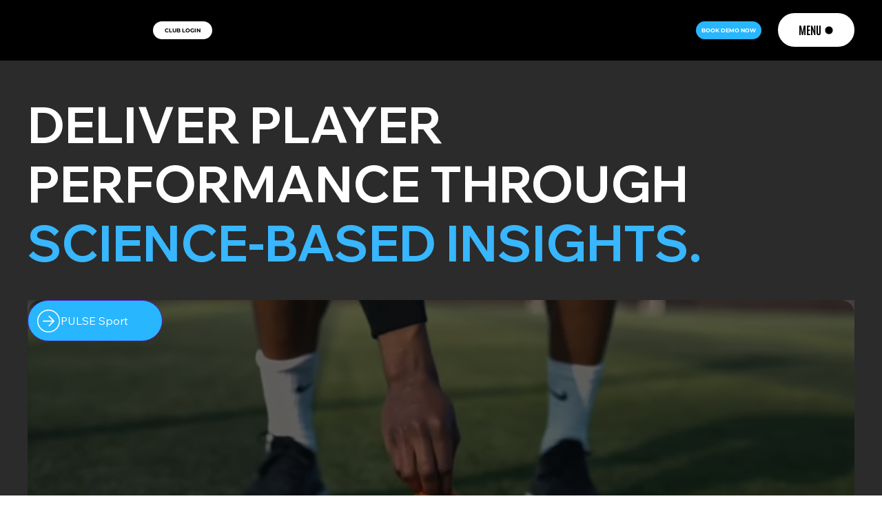

--- FILE ---
content_type: text/css; charset=utf-8
request_url: https://www.pulsesport.tech/_serverless/pro-gallery-css-v4-server/layoutCss?ver=2&id=comp-mk5vi39g&items=0_2362_3543%7C0_1189_1126%7C0_1466_832&container=7589.890625_1280_426.65625_720&options=gallerySizeType:px%7CgallerySizePx:292%7CimageMargin:10%7CisRTL:false%7CgridStyle:1%7CnumberOfImagesPerRow:3%7CgalleryLayout:2%7CtitlePlacement:SHOW_ON_HOVER%7CcubeRatio:0.75%7CcubeType:fill
body_size: -188
content:
#pro-gallery-comp-mk5vi39g [data-hook="item-container"][data-idx="0"].gallery-item-container{opacity: 1 !important;display: block !important;transition: opacity .2s ease !important;top: 0px !important;left: 0px !important;right: auto !important;height: 560px !important;width: 420px !important;} #pro-gallery-comp-mk5vi39g [data-hook="item-container"][data-idx="0"] .gallery-item-common-info-outer{height: 100% !important;} #pro-gallery-comp-mk5vi39g [data-hook="item-container"][data-idx="0"] .gallery-item-common-info{height: 100% !important;width: 100% !important;} #pro-gallery-comp-mk5vi39g [data-hook="item-container"][data-idx="0"] .gallery-item-wrapper{width: 420px !important;height: 560px !important;margin: 0 !important;} #pro-gallery-comp-mk5vi39g [data-hook="item-container"][data-idx="0"] .gallery-item-content{width: 420px !important;height: 560px !important;margin: 0px 0px !important;opacity: 1 !important;} #pro-gallery-comp-mk5vi39g [data-hook="item-container"][data-idx="0"] .gallery-item-hover{width: 420px !important;height: 560px !important;opacity: 1 !important;} #pro-gallery-comp-mk5vi39g [data-hook="item-container"][data-idx="0"] .item-hover-flex-container{width: 420px !important;height: 560px !important;margin: 0px 0px !important;opacity: 1 !important;} #pro-gallery-comp-mk5vi39g [data-hook="item-container"][data-idx="0"] .gallery-item-wrapper img{width: 100% !important;height: 100% !important;opacity: 1 !important;} #pro-gallery-comp-mk5vi39g [data-hook="item-container"][data-idx="1"].gallery-item-container{opacity: 1 !important;display: block !important;transition: opacity .2s ease !important;top: 0px !important;left: 430px !important;right: auto !important;height: 560px !important;width: 420px !important;} #pro-gallery-comp-mk5vi39g [data-hook="item-container"][data-idx="1"] .gallery-item-common-info-outer{height: 100% !important;} #pro-gallery-comp-mk5vi39g [data-hook="item-container"][data-idx="1"] .gallery-item-common-info{height: 100% !important;width: 100% !important;} #pro-gallery-comp-mk5vi39g [data-hook="item-container"][data-idx="1"] .gallery-item-wrapper{width: 420px !important;height: 560px !important;margin: 0 !important;} #pro-gallery-comp-mk5vi39g [data-hook="item-container"][data-idx="1"] .gallery-item-content{width: 420px !important;height: 560px !important;margin: 0px 0px !important;opacity: 1 !important;} #pro-gallery-comp-mk5vi39g [data-hook="item-container"][data-idx="1"] .gallery-item-hover{width: 420px !important;height: 560px !important;opacity: 1 !important;} #pro-gallery-comp-mk5vi39g [data-hook="item-container"][data-idx="1"] .item-hover-flex-container{width: 420px !important;height: 560px !important;margin: 0px 0px !important;opacity: 1 !important;} #pro-gallery-comp-mk5vi39g [data-hook="item-container"][data-idx="1"] .gallery-item-wrapper img{width: 100% !important;height: 100% !important;opacity: 1 !important;} #pro-gallery-comp-mk5vi39g [data-hook="item-container"][data-idx="2"].gallery-item-container{opacity: 1 !important;display: block !important;transition: opacity .2s ease !important;top: 0px !important;left: 860px !important;right: auto !important;height: 560px !important;width: 420px !important;} #pro-gallery-comp-mk5vi39g [data-hook="item-container"][data-idx="2"] .gallery-item-common-info-outer{height: 100% !important;} #pro-gallery-comp-mk5vi39g [data-hook="item-container"][data-idx="2"] .gallery-item-common-info{height: 100% !important;width: 100% !important;} #pro-gallery-comp-mk5vi39g [data-hook="item-container"][data-idx="2"] .gallery-item-wrapper{width: 420px !important;height: 560px !important;margin: 0 !important;} #pro-gallery-comp-mk5vi39g [data-hook="item-container"][data-idx="2"] .gallery-item-content{width: 420px !important;height: 560px !important;margin: 0px 0px !important;opacity: 1 !important;} #pro-gallery-comp-mk5vi39g [data-hook="item-container"][data-idx="2"] .gallery-item-hover{width: 420px !important;height: 560px !important;opacity: 1 !important;} #pro-gallery-comp-mk5vi39g [data-hook="item-container"][data-idx="2"] .item-hover-flex-container{width: 420px !important;height: 560px !important;margin: 0px 0px !important;opacity: 1 !important;} #pro-gallery-comp-mk5vi39g [data-hook="item-container"][data-idx="2"] .gallery-item-wrapper img{width: 100% !important;height: 100% !important;opacity: 1 !important;} #pro-gallery-comp-mk5vi39g .pro-gallery-prerender{height:560px !important;}#pro-gallery-comp-mk5vi39g {height:560px !important; width:1280px !important;}#pro-gallery-comp-mk5vi39g .pro-gallery-margin-container {height:560px !important;}#pro-gallery-comp-mk5vi39g .pro-gallery {height:560px !important; width:1280px !important;}#pro-gallery-comp-mk5vi39g .pro-gallery-parent-container {height:560px !important; width:1290px !important;}